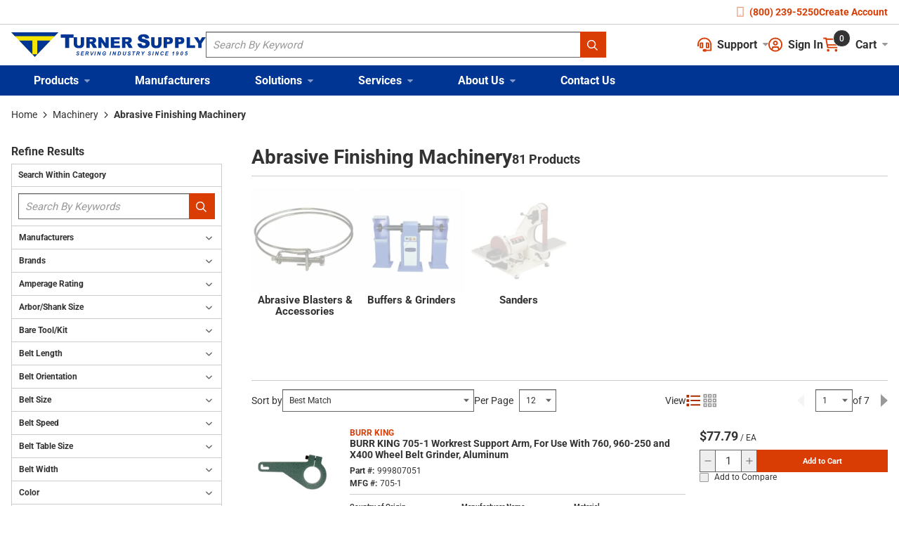

--- FILE ---
content_type: application/javascript; charset=UTF-8
request_url: https://www.turnersupply.com/dist/categoriesChunk_7e1c5ad13793034aa048.chunk.js
body_size: 589
content:
"use strict";(self.webpackChunkroot=self.webpackChunkroot||[]).push([[9439],{31193:(e,t,a)=>{a.r(t),a.d(t,{default:()=>l});var o=a(19417),n=a(68330),r=a(87242),s=a(26413),i=a(67294);const l={component:(0,a(37703).$j)((e=>({currentPage:(0,r.FZ)(e)})))((0,n.f)((({category:e,currentPage:t})=>{var a,n;return e?((0,o.cS)(),i.createElement(s.Z,{variant:"h1","data-test-selector":`categoryName_${null!==(a=e.shortDescription)&&void 0!==a?a:e.name}`},null!==(n=e.shortDescription)&&void 0!==n?n:e.name)):null}))),definition:{group:"Category Details",icon:"folder-bookmark",allowedContexts:["CategoryDetailsPage","ProductDetailsPage","ProductListPage"]}}},20865:(e,t,a)=>{a.r(t),a.d(t,{bannerStyles:()=>c,default:()=>d});var o=a(34587),n=a(68367),r=a(68330),s=a(30488),i=a.n(s),l=a(67294);const c={},g=c,d={component:(0,r.f)((({category:e})=>e&&e.htmlContent?l.createElement(n.Z,Object.assign({},g.container,{"data-test-selector":"categoryDetailBanner_htmlContent"}),i()(e.htmlContent,o.I)):null)),definition:{group:"Category Details",icon:"image-landscape",allowedContexts:["CategoryDetailsPage","ProductListPage"]}}},21886:(e,t,a)=>{a.r(t),a.d(t,{categoryDetailLinkListStyles:()=>g,default:()=>y});var o=a(68330),n=a(70859),r=a(44543),s=a(40676),i=a(488),l=a(67294),c=a(37703);const g={container:{gap:0},subCategoryNameLinkItem:{width:12,css:a(58804).iv`padding-bottom:10px;`}},d=g,u=(0,c.$j)(((e,t)=>({category:(0,n.yj)(e,t.subCategoryId).value})))((({category:e})=>e?l.createElement(i.ZP,Object.assign({href:e.path},d.subCategoryNameLink,{"data-test-selector":`categoryDetailsLinkListLink_${e.id}`}),e.shortDescription):null)),y={component:(0,o.f)((({category:e})=>e&&e.subCategoryIds&&0!==e.subCategoryIds.length?l.createElement(r.ZP,Object.assign({},d.container),e.subCategoryIds.map((e=>l.createElement(s.Z,Object.assign({key:e.toString()},d.subCategoryNameLinkItem),l.createElement(u,{subCategoryId:e}))))):null)),definition:{group:"Category Details",icon:"list-ul",allowedContexts:["CategoryDetailsPage"]}}},58189:(e,t,a)=>{a.r(t),a.d(t,{categoryImageStyles:()=>s,default:()=>i});var o=a(68330),n=a(3563),r=a(67294);const s={},i={component:(0,o.f)((({category:e})=>e?r.createElement(n.ZP,Object.assign({src:e.largeImagePath,altText:e.imageAltText},s.image,{"data-test-selector":"categoryImagePath"})):null)),definition:{group:"Category Details",icon:"image",allowedContexts:["CategoryDetailsPage","ProductDetailsPage","ProductListPage"]}}}}]);
//# sourceMappingURL=categoriesChunk_7e1c5ad13793034aa048.chunk.js.map

--- FILE ---
content_type: text/xml
request_url: https://radar.snitcher.com/tracker/event
body_size: 333
content:
<?xml version="1.0"?><SendMessageResponse xmlns="http://queue.amazonaws.com/doc/2012-11-05/"><SendMessageResult><MessageId>059ea7f4-2e23-460d-8fa6-ceae4f0c8b15</MessageId><MD5OfMessageBody>545388962fa34338e7183981457d2aa3</MD5OfMessageBody><MD5OfMessageAttributes>0e35335dc85f4d5bca48b43ea2775c0e</MD5OfMessageAttributes></SendMessageResult><ResponseMetadata><RequestId>b420cdd8-a714-5550-bcae-ac34e08f174d</RequestId></ResponseMetadata></SendMessageResponse>

--- FILE ---
content_type: application/javascript; charset=UTF-8
request_url: https://www.turnersupply.com/dist/productsChunk_ab44d7f69e5b8c6c02c5.chunk.js
body_size: 8145
content:
"use strict";(self.webpackChunkroot=self.webpackChunkroot||[]).push([[9138],{25004:(e,t,a)=>{a.r(t),a.d(t,{addToListLinkStyles:()=>l,default:()=>c});var i=a(68367),n=a(91509),r=a(23385),o=a(67294),s=a(37703);const l={wrapper:{css:a(58804).iv`text-align:center;`}},d=l,c={component:(0,s.$j)((e=>({variantSelectionCompleted:e.pages.productDetails.variantSelectionCompleted})))((0,n.Uc)((({product:e,variantSelectionCompleted:t})=>e.isVariantParent&&!t?o.createElement(i.Z,Object.assign({},d.wrapper),o.createElement(r.ZP,{"data-test-selector":"productDetails_addToList",extendedStyles:d.link,type:"button",isParent:!0})):e.canAddToWishlist||t?o.createElement(i.Z,Object.assign({},d.wrapper),o.createElement(r.ZP,{"data-test-selector":"productDetails_addToList",extendedStyles:d.link,type:"button"})):null))),definition:{displayName:"Add to List Link",group:"Product Details",allowedContexts:["ProductDetailsPage"]}}},98802:(e,t,a)=>{a.r(t),a.d(t,{default:()=>d,quantityOrderedStyles:()=>s});var i=a(91509),n=a(75231),r=a(67294),o=a(37703);const s={quantityOrdered:{cssOverrides:{formField:a(58804).iv`margin-top:10px;`}}},l=s,d={component:(0,i.Uc)((0,o.$j)(((e,t)=>({configurationSelection:e.pages.productDetails.configurationSelection,configurationCompleted:e.pages.productDetails.configurationCompleted,variantSelectionCompleted:e.pages.productDetails.variantSelectionCompleted})))((({configurationSelection:e,configurationCompleted:t,variantSelectionCompleted:a})=>r.createElement(n.Z,Object.assign({configurationSelection:e,configurationCompleted:t,variantSelectionCompleted:a,extendedStyles:l.quantityOrdered},{isPdp:!0}))))),definition:{displayName:"Quantity Ordered",group:"Product Details",allowedContexts:["ProductDetailsPage"]}}},64488:(e,t,a)=>{a.r(t),a.d(t,{actionsStyles:()=>y,default:()=>v});var i=a(68367),n=a(91509),r=a(53607),o=a(83185),s=a(72709),l=a(23385),d=a(51045),c=a(41861),u=a(75231),p=a(90866),m=a(26413),g=a(67294),P=a(37703),f=a(58804);const y={wrapper:{css:f.iv`display:flex;width:100%;flex-direction:column;`},unitOfMeasureSelect:{cssOverrides:{formField:f.iv`margin-top:20px;`}},quantityBreakPricing:{viewLink:{css:f.iv`margin:8px 0;`}},addToCartWrapper:{css:f.iv`display:flex;align-items:flex-end;margin-top:10px;`},addToCartButton:{css:f.iv`width:80%;`},quantityOrdered:{cssOverrides:{formField:f.iv`margin-right:10px;width:4.1rem;min-width:4.1rem;`}},addToListWrapper:{css:f.iv`margin-top:20px;min-height:2rem;`}},b=y,v=(0,P.$j)((e=>({productSettings:(0,r.oR)(e).productSettings})),{})((0,n.$_)((({productContext:e,productSettings:t,showPrice:a,showAddToList:n})=>g.createElement(i.Z,Object.assign({},b.wrapper),a&&!e.product.isVariantParent&&g.createElement(g.Fragment,null,g.createElement(m.Z,Object.assign({},b.productDetailsPriceText),(0,o.ZP)("Your Price")),g.createElement(d.Z,{product:e,showLabel:!1,showSavings:!0,showSavingsAmount:t.showSavingsAmount,showSavingsPercent:t.showSavingsPercent,extendedStyles:b.price}),g.createElement(c.Z,{extendedStyles:b.quantityBreakPricing})),g.createElement(p.Z,{extendedStyles:b.unitOfMeasureSelect}),g.createElement(i.Z,Object.assign({},b.addToCartWrapper),g.createElement(u.Z,{extendedStyles:b.quantityOrdered}),g.createElement(s.ZP,{"data-test-selector":`actionsAddToCart${e.product.id}`,extendedStyles:b.addToCartButton})),n&&g.createElement(i.Z,Object.assign({},b.addToListWrapper),g.createElement(l.ZP,{"data-test-selector":`actionsAddToList${e.product.id}`,extendedStyles:b.addToListLink}))))))},74779:(e,t,a)=>{a.r(t),a.d(t,{default:()=>m,productListAttributeFiltersStyles:()=>p});var i,n=a(41968),r=a(28276),o=a(88645),s=a(35926),l=a(39725),d=a(67294),c=a(37703);!function(e){e.expandByDefault="expandByDefault"}(i||(i={}));const u={addProductFilters:n.ZP,removeProductFilters:r.ZP},p={},m={component:(0,c.$j)((e=>({attributeTypeFacets:(0,o.IM)(e,"attributeTypeFacets")})),u)((({attributeTypeFacets:e,addProductFilters:t,removeProductFilters:a,fields:i})=>{if(!(null==e?void 0:e.length))return null;const n=e=>{e.selected?a({attributeValueIds:[e.id]}):t({attributeValueIds:[e.id]})};return d.createElement(d.Fragment,null,e.map((e=>e.attributeValueFacets?d.createElement(l.default,{key:e.attributeTypeId,title:e.nameDisplay,facets:e.attributeValueFacets.map((e=>Object.assign(Object.assign({},e),{id:e.attributeValueId,name:e.valueDisplay}))),onChangeFacet:n,showMoreLimit:5,expandByDefault:i.expandByDefault,extendedStyles:s.productListCategoryFiltersStyles}):null)))})),definition:{group:"Product List",displayName:"Attribute Filters",allowedContexts:["ProductListPage","CategoryDetailsPage"],fieldDefinitions:[{name:i.expandByDefault,editorTemplate:"CheckboxField",defaultValue:!1,fieldType:"General"}]}}},88222:(e,t,a)=>{a.r(t),a.d(t,{default:()=>m,productListBrandFiltersStyles:()=>p});var i,n=a(41968),r=a(28276),o=a(88645),s=a(83185),l=a(39725),d=a(67294),c=a(37703);!function(e){e.expandByDefault="expandByDefault"}(i||(i={}));const u={addProductFilters:n.ZP,removeProductFilters:r.ZP},p={},m={component:(0,c.$j)((e=>({brandFacets:(0,o.IM)(e,"brandFacets"),pageBrandId:e.pages.productList.productFilters.pageBrandId})),u)((({brandFacets:e,addProductFilters:t,removeProductFilters:a,fields:i,pageBrandId:n})=>!(null==e?void 0:e.length)||n?null:d.createElement(l.default,{title:(0,s.ZP)("Brands"),facets:e,onChangeFacet:e=>{e.selected?a({brandIds:[e.id]}):t({brandIds:[e.id]})},showMoreLimit:5,expandByDefault:i.expandByDefault,extendedStyles:p}))),definition:{group:"Product List",displayName:"Brand Filters",allowedContexts:["ProductListPage","CategoryDetailsPage"],fieldDefinitions:[{name:i.expandByDefault,editorTemplate:"CheckboxField",defaultValue:!1,fieldType:"General"}]}}},35926:(e,t,a)=>{a.r(t),a.d(t,{default:()=>m,productListCategoryFiltersStyles:()=>p});var i,n=a(41968),r=a(28276),o=a(88645),s=a(83185),l=a(39725),d=a(67294),c=a(37703);!function(e){e.expandByDefault="expandByDefault"}(i||(i={}));const u={addProductFilters:n.ZP,removeProductFilters:r.ZP},p={},m={component:(0,c.$j)((e=>({categoryFacets:(0,o.IM)(e,"categoryFacets"),isCategoryPage:void 0!==e.pages.productList.productFilters.pageCategoryId})),u)((({categoryFacets:e,isCategoryPage:t,addProductFilters:a,removeProductFilters:i,fields:n})=>{if(t||!(null==e?void 0:e.length))return null;const r=null==e?void 0:e.map((e=>Object.assign(Object.assign({},e),{id:e.categoryId,name:e.shortDescription})));return d.createElement(l.default,{title:(0,s.ZP)("Categories"),facets:r,onChangeFacet:e=>{e.selected?i({categoryId:e.id}):a({categoryId:e.id})},showMoreLimit:5,expandByDefault:n.expandByDefault,extendedStyles:p})})),definition:{group:"Product List",displayName:"Category Filters",allowedContexts:["ProductListPage","CategoryDetailsPage"],fieldDefinitions:[{name:i.expandByDefault,editorTemplate:"CheckboxField",defaultValue:!1,fieldType:"General"}]}}},54244:(e,t,a)=>{a.r(t),a.d(t,{default:()=>p,paginationStyles:()=>c});var i,n=a(41968),r=a(88645),o=a(46894),s=a(67294),l=a(37703);!function(e){e.showResultsPerPage="showResultsPerPage",e.showPagesNumber="showPagesNumber",e.alignX="alignX"}(i||(i={}));const d={addProductFilters:n.ZP},c={},u=c,p={component:(0,l.$j)((e=>({hidePagination:(0,r.Un)(e),pagination:(0,r.IM)(e,"pagination")})),d)((({addProductFilters:e,hidePagination:t,pagination:a,fields:{showResultsPerPage:i,showPagesNumber:n,alignX:r}})=>{const[l,d]=(0,s.useState)(!1);return(0,s.useEffect)((()=>{l&&(window.scrollTo(0,0),d(!1))}),[null==a?void 0:a.page]),!t&&a&&a.totalItemCount?s.createElement(o.ZP,Object.assign({},u.pagination,{resultsCount:a.totalItemCount,currentPage:a.page,resultsPerPage:a.pageSize,resultsPerPageOptions:a.pageSizeOptions,onChangePage:t=>{e({page:t}),d(!0)},onChangeResultsPerPage:t=>{const a=parseInt(t.currentTarget.value,10);e({pageSize:a})},pageSizeCookie:"ProductList-PageSize","data-test-selector":"productList_pagination",prevPage:a.prevPageUri,nextPage:a.nextPageUri},{justifyContent:r,showResultsPerPage:i,showPagesNumber:n})):null})),definition:{group:"Product List",displayName:"Pagination",allowedContexts:["ProductListPage","CategoryDetailsPage"],fieldDefinitions:[{name:i.showResultsPerPage,displayName:"Show Results Per Page",editorTemplate:"CheckboxField",defaultValue:!0,fieldType:"General"},{name:i.showPagesNumber,displayName:"Show Pages Number",editorTemplate:"CheckboxField",defaultValue:!0,fieldType:"General"},{name:i.alignX,editorTemplate:"RadioButtonsField",displayName:"Horizontal Alignment",options:[{displayName:"Start",value:"flex-start"},{displayName:"Middle",value:"center"},{displayName:"End",value:"flex-end"}],defaultValue:"flex-start",fieldType:"General"}]}}},37728:(e,t,a)=>{a.r(t),a.d(t,{default:()=>m,productListPreviouslyPurchasedFilterStyles:()=>p});var i=a(53607),n=a(41968),r=a(28276),o=a(88645),s=a(83185),l=a(39725),d=a(67294),c=a(37703);const u={addProductFilters:n.ZP,removeProductFilters:r.ZP},p={},m={component:(0,c.$j)((e=>{const t=(0,i.Gg)(e),{searchSettings:a}=(0,i.oR)(e);return{enabled:a.enableBoostingByPurchaseHistory&&a.allowFilteringForPreviouslyPurchasedProducts&&(t.isAuthenticated||t.rememberMe)&&!t.isGuest,loaded:!!(0,o.Zt)(e).value,previouslyPurchasedProducts:e.pages.productList.productFilters.previouslyPurchasedProducts}}),u)((({enabled:e,loaded:t,previouslyPurchasedProducts:a,addProductFilters:i,removeProductFilters:n})=>{if(!e||!t)return null;const r=[{id:"previouslyPurchased",name:(0,s.ZP)("Previously Purchased Only"),count:-1,selected:null!=a&&a}];return d.createElement(l.default,{title:(0,s.ZP)("Previously Purchased"),facets:r,onChangeFacet:e=>{e.selected?n({previouslyPurchasedProducts:!1}):i({previouslyPurchasedProducts:!0})},showMoreLimit:1,extendedStyles:p,expandByDefault:!0})})),definition:{group:"Product List",displayName:"Previously Purchased Filter",allowedContexts:["ProductListPage","CategoryDetailsPage"]}}},34099:(e,t,a)=>{a.r(t),a.d(t,{default:()=>m,productListProductLineFiltersStyles:()=>p});var i,n=a(41968),r=a(28276),o=a(88645),s=a(83185),l=a(39725),d=a(67294),c=a(37703);!function(e){e.expandByDefault="expandByDefault"}(i||(i={}));const u={addProductFilters:n.ZP,removeProductFilters:r.ZP},p={},m={component:(0,c.$j)((e=>{const{pages:{productList:{productFilters:t}}}=e;return{productLineFacets:(0,o.IM)(e,"productLineFacets"),pageProductLineId:t.pageProductLineId}}),u)((({productLineFacets:e,addProductFilters:t,removeProductFilters:a,fields:i,pageProductLineId:n})=>!(null==e?void 0:e.length)||n?null:d.createElement(l.default,{title:(0,s.ZP)("Product Lines"),facets:e,onChangeFacet:e=>{e.selected?a({productLineIds:[e.id]}):t({productLineIds:[e.id]})},showMoreLimit:5,expandByDefault:i.expandByDefault,extendedStyles:p}))),definition:{group:"Product List",displayName:"Product Line Filters",allowedContexts:["ProductListPage","CategoryDetailsPage"],fieldDefinitions:[{name:i.expandByDefault,editorTemplate:"CheckboxField",defaultValue:!1,fieldType:"General"}]}}},32125:(e,t,a)=>{a.r(t),a.d(t,{default:()=>g,productListStockedItemsFilterStyles:()=>m});var i=a(53607),n=a(41968),r=a(28276),o=a(88645),s=a(83185),l=a(35926),d=a(39725),c=a(67294),u=a(37703);const p={addProductFilters:n.ZP,removeProductFilters:r.ZP},m={},g={component:(0,u.$j)((e=>({loaded:!!(0,o.Zt)(e).value,stockedItemsOnly:e.pages.productList.productFilters.stockedItemsOnly,displayFacetsForStockedItems:(0,i.oR)(e).productSettings.displayFacetsForStockedItems})),p)((({stockedItemsOnly:e,loaded:t,addProductFilters:a,removeProductFilters:i,displayFacetsForStockedItems:n})=>{if(!t||!n)return null;const r=[{id:"stocked",name:(0,s.ZP)("Stocked Items Only"),count:-1,selected:null!=e&&e}];return c.createElement(d.default,{title:(0,s.ZP)("Stocked Items"),facets:r,onChangeFacet:e=>{e.selected?i({stockedItemsOnly:!1}):a({stockedItemsOnly:!0})},showMoreLimit:1,extendedStyles:l.productListCategoryFiltersStyles,expandByDefault:!0})})),definition:{group:"Product List",displayName:"Stocked Items Filter",allowedContexts:["ProductListPage","CategoryDetailsPage"]}}},60443:(e,t,a)=>{a.r(t),a.d(t,{ProductComparePageContext:()=>l,default:()=>s});var i=a(33918),n=a(59919),r=a(99638),o=a(67294);const s={component:({id:e})=>o.createElement(r.Z,null,o.createElement(i.Z,{contentId:e,zoneName:"Content"}),o.createElement(n.Z,null)),definition:{hasEditableUrlSegment:!1,hasEditableTitle:!0,pageType:"System"}},l="ProductComparePage"},4960:(e,t,a)=>{a.r(t),a.d(t,{default:()=>r});var i=a(91509),n=a(67294);const r={component:(0,i.Uc)((({product:e})=>e?n.createElement("img",{src:e.mediumImagePath,alt:e.imageAltText}):null)),definition:{group:"Products",allowedContexts:["ProductDetailsPage"]}}},33028:(e,t,a)=>{a.r(t),a.d(t,{default:()=>o});var i=a(91509),n=a(83185),r=a(67294);const o={component:(0,i.Uc)((({product:e})=>e?r.createElement("div",null,r.createElement("span",null,e.productNumber),e.manufacturerItem&&r.createElement("span",null,(0,n.ZP)("MFG #"),"': ",e.manufacturerItem),e.customerProductNumber&&r.createElement("span",null,(0,n.ZP)("My Part #"),": ",e.customerProductNumber)):null)),definition:{group:"Products",allowedContexts:["ProductDetailsPage"]}}},69016:(e,t,a)=>{a.r(t),a.d(t,{attributesStyles:()=>d,default:()=>u});var i=a(68367),n=a(91509),r=a(83185),o=a(26413),s=a(67294),l=a(58804);const d={wrapper:{css:l.iv`padding-bottom:15px;`},attributeTypeLabelText:{weight:"bold"},attributeTypeValuesText:{css:l.iv`margin-bottom:5px;`}},c=d,u={component:(0,n.Uc)((({product:{brand:e,attributeTypes:t}})=>{var a;if(!(e||t&&0!==t.length))return null;const n=(null!==(a=null==t?void 0:t.filter((e=>e.includeOnProduct)))&&void 0!==a?a:[]).slice(0,5);return s.createElement(i.Z,Object.assign({},c.wrapper,{"data-test-selector":"productDetails_attributes"}),e&&s.createElement(o.Z,Object.assign({"data-test-selector":"brand_item",as:"p"},c.attributeTypeValuesText),s.createElement(o.Z,Object.assign({"data-test-selector":"brand_item_label"},c.attributeTypeLabelText),(0,r.ZP)("Brand")," : "),s.createElement("span",{"data-test-selector":"brand_item_value"},e.name)),n.map((e=>{var t;return s.createElement(o.Z,Object.assign({key:e.id.toString(),"data-test-selector":"attributes_item","data-attributetypeid":e.id},c.attributeTypeValuesText,{as:"p"}),s.createElement(o.Z,Object.assign({"data-test-selector":"attributes_item_label"},c.attributeTypeLabelText),e.label||e.name," : "),s.createElement("span",{"data-test-selector":"attributes_item_value"},(null!==(t=e.attributeValues)&&void 0!==t?t:[]).map((e=>e.valueDisplay)).join(", ")))})))})),definition:{displayName:"Attributes",group:"Product Details",allowedContexts:["ProductDetailsPage"]}}},64118:(e,t,a)=>{a.r(t),a.d(t,{default:()=>S,variantOptionsStyles:()=>w});var i=a(68367),n=a(40092),r=a(32319),o=a(54289),s=a(24501),l=a(80206),d=a(85582),c=a(52793),u=a(50361),p=a.n(u);const m=[e=>{const t=e.getState().pages.productDetails;e.configurationSelection=p()(t.configurationSelection)},e=>{e.parameter.configSectionId&&(e.configurationSelection[e.parameter.configSectionId]=e.parameter.sectionOptionId)},e=>{e.configurationCompleted=(0,c.yB)(e.configurationSelection)},e=>{const t=e.getState(),{productInfosById:a}=t.pages.productDetails;if(!a)throw new Error("productInfosById was undefined in the productDetailsState");if(e.productInfo=a[e.parameter.productId],!e.productInfo)throw new Error(`There was no productInfoById for the id ${e.parameter.productId}`)},e=>{const{productInfo:t,parameter:{productId:a}}=e;if(!t||!a)return;const i=Object.assign(Object.assign({},t),{configuration:Object.values(e.configurationSelection).filter((e=>!!e))});e.dispatch((0,d.ZP)({productPriceParameters:[i],onSuccess:i=>{const n=i.realTimePricingResults.find((e=>e.productId===t.productId));n?e.dispatch({type:"Pages/ProductDetails/CompleteLoadRealTimePricing",pricing:n}):e.dispatch({type:"Pages/ProductDetails/FailedLoadRealTimePricing",productId:a})},onError:()=>{e.dispatch({type:"Pages/ProductDetails/FailedLoadRealTimePricing",productId:a})},onComplete(e){var t,a;e.apiResult?null===(t=this.onSuccess)||void 0===t||t.call(this,e.apiResult):e.error&&(null===(a=this.onError)||void 0===a||a.call(this,e.error))}}))},e=>{const{parameter:{productId:t}}=e;if(!t)return;const a={},i=Object.values(e.configurationSelection).filter((e=>!!e));a[t]=i,e.dispatch((0,l.ZP)({productIds:[t],configurations:a,onComplete:t=>{const a=null==t?void 0:t.apiResult;a&&e.dispatch({type:"Pages/ProductDetails/CompleteLoadRealTimeInventory",realTimeInventory:a})}}))},e=>{e.dispatch({type:"Pages/ProductDetails/UpdateConfigurationSelection",configurationSelection:e.configurationSelection,configurationCompleted:e.configurationCompleted})}],g=(0,s.hN)(m,"UpdateConfigurationSelection");var P=a(83185),f=a(5110),y=a(67294),b=a(37703),v=a(58804);const h={updateConfigurationSelection:g},w={wrapper:{css:v.iv`width:100%;`},select:{cssOverrides:{formField:v.iv`margin-top:10px;`}}},x=w,S={component:(0,n.E)((0,b.$j)(((e,t)=>{var a;const i=(0,o.fg)(e,t.parentProductId).value;return{configurationType:null==i?void 0:i.configurationType,configuration:null===(a=null==i?void 0:i.detail)||void 0===a?void 0:a.configuration,configurationSelection:e.pages.productDetails.configurationSelection}}),h)((({configurationType:e,configuration:t,configurationSelection:a,updateConfigurationSelection:n,parentProductId:o})=>t&&!t.isKit&&t.configSections&&0!==t.configSections.length&&e!==r.c7.None?y.createElement(i.Z,Object.assign({},x.wrapper),t.configSections.map((e=>{var t,i;return!!(null===(t=e.sectionOptions)||void 0===t?void 0:t.length)&&y.createElement(f.Z,Object.assign({},x.select,{key:e.id,label:e.label||e.sectionName,value:a[e.id],onChange:t=>{var a,i;a=e.id,i=t.currentTarget.value,n({configSectionId:a,sectionOptionId:i,productId:o})},"data-test-selector":`styleSelect_${e.sectionName}`}),y.createElement("option",{value:""},`${(0,P.ZP)("Select")} ${e.label||e.sectionName}`),null===(i=e.sectionOptions)||void 0===i?void 0:i.map((e=>y.createElement("option",{value:`${e.id}`,key:`${e.id}`},e.description))))}))):null))),definition:{group:"Product Details",allowedContexts:["ProductDetailsPage"]}}},64129:(e,t,a)=>{a.r(t),a.d(t,{default:()=>p,deliveryScheduleButtonStyles:()=>c});var i=a(59801),n=a(91509),r=a(54289);const o=(0,a(24501).hN)([e=>{e.dispatch({type:"Pages/ProductDetails/UpdateSubscription",subscription:e.parameter.subscription})}],"UpdateSubscription");var s=a(6067),l=a(67294),d=a(37703);const c={button:{css:a(58804).iv`margin-top:30px;width:100%;`}},u=c,p={component:(0,n.$_)((e=>{var t,a;const{productContext:{product:n,productInfo:c}}=e,p=(0,i.Z)((e=>(0,r.qr)(e,n,c,e.pages.productDetails.configurationCompleted,e.pages.productDetails.variantSelectionCompleted))),m=(0,i.Z)((t=>(0,r.p9)(t,e.productContext))),g=(0,i.Z)((e=>e.pages.productDetails.subscription)),P=(0,d.I0)();return(null===(t=n.detail)||void 0===t?void 0:t.isSubscription)&&(null===(a=n.detail)||void 0===a?void 0:a.subscription)&&m&&p?l.createElement(s.Z,{subscription:g||n.detail.subscription,disabled:c.qtyOrdered<=0,onSave:e=>{P(o({subscription:e}))},extendedStyles:u.button}):null})),definition:{displayName:"Delivery Schedule Button",group:"Product Details",allowedContexts:["ProductDetailsPage"]}}},21537:(e,t,a)=>{a.r(t),a.d(t,{default:()=>P,documentsStyles:()=>m});var i=a(68367),n=a(91509),r=a(44543),o=a(40676),s=a(38746),l=a(87033),d=a(488),c=a(26413),u=a(67294),p=a(58804);const m={wrapper:{css:p.iv`padding:10px 15px 30px;`},documentGridItem:{width:[12,12,6,6,6]},documentIcon:{src:l.default,color:"text.link",css:p.iv`margin-right:10px;`},documentNameText:{css:p.iv`vertical-align:super;`}},g=m,P={component:(0,n.Uc)((({product:{documents:e}})=>e&&0!==e.length?u.createElement(i.Z,Object.assign({},g.wrapper),u.createElement(r.ZP,Object.assign({},g.container),e.map((e=>u.createElement(o.Z,Object.assign({key:e.id.toString()},g.documentGridItem),u.createElement(d.ZP,Object.assign({href:e.filePath,target:"_new"},g.documentLink,{"data-test-selector":`productDetails_${e.id}`}),u.createElement(s._,Object.assign({},g.documentIcon)),u.createElement(c.Z,Object.assign({},g.documentNameText),e.name))))))):null)),definition:{displayName:"Documents",group:"Product Details",allowedContexts:["ProductDetailsPage"]}}},84750:(e,t,a)=>{a.r(t),a.d(t,{default:()=>p,productDetailsKitSectionOptionsStyles:()=>c});var i=a(68367),n=a(40092),r=a(54289),o=a(26413),s=a(67294),l=a(37703),d=a(58804);const c={wrapper:{css:d.iv`margin-bottom:10px;line-height:25px;`},configSectionLabel:{weight:"bold",css:d.iv`display:block;`},sectionOptionText:{css:d.iv`display:block;`}},u=c,p={component:(0,n.E)((0,l.$j)(((e,t)=>{var a,i;return{configuration:null===(i=null===(a=(0,r.fg)(e,t.parentProductId).value)||void 0===a?void 0:a.detail)||void 0===i?void 0:i.configuration}}))((({configuration:e})=>e&&e.isKit&&e.configSections&&0!==e.configSections.length?s.createElement(i.Z,Object.assign({},u.wrapper),e.configSections.map((e=>{var t,a;return!!(null===(t=e.sectionOptions)||void 0===t?void 0:t.length)&&s.createElement(i.Z,Object.assign({},u.configSectionWrapper,{key:e.id}),s.createElement(o.Z,Object.assign({},u.configSectionLabel),e.label||e.sectionName,":"),null===(a=e.sectionOptions)||void 0===a?void 0:a.map((e=>s.createElement(o.Z,Object.assign({},u.sectionOptionText,{key:e.id}),e.description))))}))):null))),definition:{group:"Product Details",allowedContexts:["ProductDetailsPage"]}}},97852:(e,t,a)=>{a.r(t),a.d(t,{default:()=>l,quantityBreakPricingStyles:()=>o});var i=a(91509),n=a(41861),r=a(67294);const o={quantityBreakPricing:{viewLink:{css:a(58804).iv`margin:8px 0;`}}},s=o,l={component:(0,i.Uc)((({product:e})=>e?r.createElement(n.Z,{extendedStyles:s.quantityBreakPricing}):null)),definition:{displayName:"Quantity Break Pricing",group:"Product Details",allowedContexts:["ProductDetailsPage"]}}},91106:(e,t,a)=>{a.r(t)},79882:(e,t,a)=>{a.r(t),a.d(t,{default:()=>h,productListColumnsDrawerStyles:()=>b});var i=a(68367),n=a(26813),r=a(88645),o=a(83185),s=a(39725),l=a(13714),d=a(18394),c=a(17683),u=a(94453),p=a(26413),m=a(35765),g=a(67294),P=a(37703),f=a(58804);const y={setVisibleColumnNames:n.ZP},b={drawer:{position:"left",size:350,closeButtonProps:{shape:"pill",buttonType:"solid",color:"common.background",size:36},cssOverrides:{drawerTitle:f.iv`background:${(0,m.Z)("common.background")};`,drawerBody:f.iv`background:${(0,m.Z)("common.background")};`,drawerContent:f.iv`padding:0 30px;`,headlineTypography:f.iv`margin:15px 0 15px 30px;`},headlineTypographyProps:{color:"text.main"}},wrapper:{css:f.iv`padding:15px;`},checkBoxGroup:{css:f.iv`width:100%;&:not(:last-child){padding-bottom:5px;}`},errorMessageModal:{sizeVariant:"small"}},v=b,h=(0,P.$j)((e=>({attributeTypeFacets:(0,r.IM)(e,"attributeTypeFacets"),brandFacets:(0,r.IM)(e,"brandFacets"),productLineFacets:(0,r.IM)(e,"productLineFacets"),tableColumns:e.pages.productList.tableColumns,visibleColumnNames:e.pages.productList.visibleColumnNames})),y)((({drawerIsOpen:e,attributeTypeFacets:t,brandFacets:a,productLineFacets:n,tableColumns:r,visibleColumnNames:m,setVisibleColumnNames:P,onDrawerClose:f})=>{const[y,b]=(0,g.useState)(!1);if(!(null==t?void 0:t.length)&&!(null==a?void 0:a.length)&&!(null==n?void 0:n.length))return null;const h=e=>{let t=[];if(e.selected)t=m.filter((t=>t!==e.name));else{if(3===m.length)return void b(!0);t=[...m,e.name]}P({visibleColumnNames:t})},w=r.map((e=>({id:e.attributeTypeId,name:e.nameDisplay||("Brand"===e.name?(0,o.ZP)("Brand"):"Product Line"===e.name?(0,o.ZP)("Product Line"):e.name),count:-1,selected:m.indexOf(e.name)>-1}))),x=w.filter((e=>e.id));return g.createElement(g.Fragment,null,g.createElement(c.Z,Object.assign({},v.drawer,{isOpen:e,headline:(0,o.ZP)("Compare Attribute"),handleClose:()=>{f()}}),x.length>0&&g.createElement(s.default,{title:(0,o.ZP)("Product Attributes"),facets:x,onChangeFacet:h,showMoreLimit:100,expandByDefault:!0,extendedStyles:v.productListFilterAccordionSection}),g.createElement(i.Z,Object.assign({},v.wrapper),w.filter((e=>!e.id)).map((e=>g.createElement(d.Z,Object.assign({key:e.name},v.checkBoxGroup),g.createElement(l.ZP,Object.assign({},e.selected?v.checkBoxSelected:v.checkBox,{checked:e.selected,onChange:()=>h(e)}),e.name)))))),g.createElement(u.Z,Object.assign({},v.errorMessageModal,{headline:(0,o.ZP)("Warning"),isOpen:y,handleClose:()=>{b(!1)}}),g.createElement(p.Z,Object.assign({},v.errorText,{"data-test-selector":"productListColumns_limitMessage"}),(0,o.ZP)("You cannot select more than 3 attributes."))))}))},41930:(e,t,a)=>{a.r(t),a.d(t,{default:()=>w,productGridCardStyles:()=>v});var i=a(91509),n=a(53607),r=a(3232),o=a(51045),s=a(41861),l=a(64488),d=a(74848),c=a(489),u=a(68899),p=a(4613),m=a(44543),g=a(40676),P=a(26413),f=a(67294),y=a(37703),b=a(58804);const v={gridContainer:{gap:0,css:b.iv`padding:30px 0;min-width:320px;`},leftColumnGridItem:{width:[4,4,4,3,3],css:b.iv`padding-right:20px;`},rightColumnGridItem:{width:[8,8,8,9,9]}},h=v,w=(0,y.$j)((e=>({productSettings:(0,n.oR)(e).productSettings})))((0,i.$_)((({productSettings:e,productContext:t,showAttributes:a,showAvailability:i,showBrand:n,showPartNumbers:y,showTitle:b,showAddToList:v,showImageBadges:w,maximumNumberOfImageBadges:x,showTextBadges:S,maximumNumberOfTextBadges:C})=>{var Z;const O=null===(Z=t.product.unitOfMeasures)||void 0===Z?void 0:Z.find((e=>e.unitOfMeasure===t.productInfo.unitOfMeasure));return f.createElement(p.Z,{key:t.product.id},f.createElement(u.Z,Object.assign({},h.descriptionCell),f.createElement(m.ZP,Object.assign({},h.gridContainer),f.createElement(g.Z,Object.assign({},h.leftColumnGridItem),f.createElement(d.default,{showImage:!0,showCompare:!1,showImageBadge:w,showTextBadge:S})),f.createElement(g.Z,Object.assign({},h.rightColumnGridItem),f.createElement(c.default,{showAttributes:a,showAvailability:!1,showBrand:n,showPartNumbers:y,showTitle:b,showImageBadges:w,maxImageBadges:x,showTextBadges:S,maxTextBadges:C})))),f.createElement(u.Z,Object.assign({},h.availabilityCell),e.showInventoryAvailability&&i&&f.createElement(r.Z,{extendedStyles:h.availabilityStyles})),f.createElement(u.Z,Object.assign({},h.priceCell),f.createElement(o.Z,{product:t,showLabel:!1,showUnitOfMeasure:!1,showPack:!1,showSavingsAmount:e.showSavingsAmount,showSavingsPercent:e.showSavingsPercent,extendedStyles:h.productPrice}),f.createElement(s.Z,{extendedStyles:h.quantityBreakPricing})),f.createElement(u.Z,Object.assign({},h.unitOfMeasureCell),f.createElement(P.Z,Object.assign({},h.unitOfMeasureText),(null==O?void 0:O.description)||(null==O?void 0:O.unitOfMeasureDisplay))),f.createElement(u.Z,Object.assign({},h.actionsCell),f.createElement(l.default,{showAddToList:v,showPrice:!1})))})))},41326:(e,t,a)=>{a.r(t),a.d(t,{default:()=>m,suggestionStyles:()=>u});var i=a(68367),n=a(53607),r=a(88645),o=a(83185),s=a(488),l=a(26413),d=a(67294),c=a(37703);const u={},p=u,m={component:(0,c.$j)((e=>{const t=(0,r.Zt)(e);return t.value?{loaded:!0,searchPath:(0,n.oR)(e).searchSettings.searchPath,didYouMeanSuggestions:t.didYouMeanSuggestions,correctedQuery:t.correctedQuery,originalQuery:t.originalQuery}:{loaded:!1,searchPath:"",didYouMeanSuggestions:[],correctedQuery:"",originalQuery:""}}))((({loaded:e,searchPath:t,didYouMeanSuggestions:a,originalQuery:n,correctedQuery:r})=>e?d.createElement(i.Z,Object.assign({},p.wrapper),a&&a.length>0&&d.createElement(d.Fragment,null,d.createElement(l.Z,null,(0,o.ZP)("Did you mean ")),d.createElement(s.ZP,{href:`/${t}?query=${a[0].suggestion}`},a[0].suggestion)),r&&n!==r&&d.createElement(d.Fragment,null,d.createElement(l.Z,null,(0,o.ZP)("Search instead for ")),d.createElement(s.ZP,{href:`/${t}?query=${n}&includeSuggestions=false`,"data-test-selector":"productListOriginalQuery"},n))):null)),definition:{group:"Product List",displayName:"Suggestion",allowedContexts:["ProductListPage"]}}},5684:(e,t,a)=>{a.r(t),a.d(t,{actionsStyles:()=>Z,default:()=>E});var i=a(68367),n=a(53607),r=a(83185),o=a(3232),s=a(51045),l=a(41861),d=a(64488),c=a(89420),u=a(74848),p=a(489),m=a(94313),g=a(2524),P=a(68899),f=a(71978),y=a(81731),b=a(4613),v=a(44543),h=a(40676),w=a(26413),x=a(67294),S=a(37703),C=a(58804);const Z={wrapper:{css:C.iv`overflow:auto;`},gridContainer:{gap:0,css:C.iv`padding:30px 0;min-width:320px;`},leftColumnGridItem:{width:[4,4,4,3,3],css:C.iv`padding-right:12px;flex-direction:column;`},rightColumnGridItem:{width:[8,8,8,9,9],css:C.iv`flex-direction:column;`},productImageStyles:{compareCheckbox:{css:C.iv`align-self:start;padding-top:15px;`}},actionsHeader:{css:C.iv`position:sticky;right:0;width:200px;background-clip:padding-box;`},descriptionCell:{css:C.iv`white-space:normal;`},attributesCell:{css:C.iv`white-space:normal;`},availabilityCell:{css:C.iv`white-space:normal;`},availabilityStyles:{messageText:{css:C.iv`white-space:nowrap;`}},actionsCell:{css:C.iv`position:sticky;right:0;width:200px;background-color:inherit;background-clip:padding-box;`},sponsoredText:{css:C.iv`margin-bottom:5px;font-size:0.9em;opacity:0.5;`}},O=Z,E=(0,S.$j)((e=>({productSettings:(0,n.oR)(e).productSettings,productInfosByProductId:e.pages.productList.productInfosByProductId,visibleColumnNames:e.pages.productList.visibleColumnNames,tableColumns:e.pages.productList.tableColumns})))((({products:e,productSettings:t,productInfosByProductId:a,visibleColumnNames:n,tableColumns:S,showAvailability:C,showBrand:Z,showPartNumbers:E,showTitle:I,showAddToList:F,showImageBadges:T,maximumNumberOfImageBadges:L,showTextBadges:D,maximumNumberOfTextBadges:j})=>{const B=(null==S?void 0:S.filter((e=>n.indexOf(e.name)>-1)))||[],k=e.map(((e,i)=>{var n;const m=a[e.id];if(!m)return;const g={product:e,productInfo:m},f=null===(n=g.product.unitOfMeasures)||void 0===n?void 0:n.find((e=>e.unitOfMeasure===g.productInfo.unitOfMeasure));return x.createElement(c.default,{product:e,key:e.id,idx:i},x.createElement(b.Z,{key:e.id,"data-test-selector":`productListProductCard${e.id}`},x.createElement(P.Z,Object.assign({},O.descriptionCell),x.createElement(v.ZP,Object.assign({},O.gridContainer),x.createElement(h.Z,Object.assign({},O.leftColumnGridItem),e.isSponsored&&x.createElement(w.Z,Object.assign({},O.sponsoredText),(0,r.ZP)("Sponsored")),x.createElement(u.default,{showImage:!0,showCompare:!1,extendedStyles:O.productImageStyles,showImageBadge:T,showTextBadge:D})),x.createElement(h.Z,Object.assign({},O.rightColumnGridItem),x.createElement(p.default,{showAttributes:!1,showAvailability:!1,showBrand:Z,showPartNumbers:E,showTitle:I,showImageBadges:T,maxImageBadges:L,showTextBadges:D,maxTextBadges:j}),x.createElement(u.default,{showImage:!1,showCompare:!0,extendedStyles:O.productImageStyles})))),B.map((t=>x.createElement(P.Z,Object.assign({key:`${t.name}_tableCell`},O.attributesCell,{"data-test-selector":`attributeValuesFor${t.attributeTypeId}`}),((e,t)=>{var a,i,n;return(null===(n=null===(i=null===(a=t.attributeTypes)||void 0===a?void 0:a.find((t=>t.id===e.attributeTypeId)))||void 0===i?void 0:i.attributeValues)||void 0===n?void 0:n.map((e=>e.valueDisplay)).join(", "))||("Brand"===e.name&&t.brand?t.brand.name:"Product Line"===e.name&&t.productLine?t.productLine.name:null)})(t,e)))),t.showInventoryAvailability&&C&&x.createElement(P.Z,Object.assign({},O.availabilityCell),x.createElement(o.Z,{extendedStyles:O.availabilityStyles})),x.createElement(P.Z,Object.assign({},O.priceCell),x.createElement(s.Z,{product:g,showLabel:!1,showUnitOfMeasure:!1,showPack:!1,showSavingsAmount:t.showSavingsAmount,showSavingsPercent:t.showSavingsPercent,extendedStyles:O.productPrice}),x.createElement(l.Z,{extendedStyles:O.quantityBreakPricing})),x.createElement(P.Z,Object.assign({},O.unitOfMeasureCell),x.createElement(w.Z,Object.assign({},O.unitOfMeasureText),(null==f?void 0:f.description)||(null==f?void 0:f.unitOfMeasureDisplay))),x.createElement(P.Z,Object.assign({},O.actionsCell),x.createElement(d.default,{showAddToList:F,showPrice:!1}))))}));return x.createElement(i.Z,Object.assign({},O.wrapper),x.createElement(m.Z,Object.assign({},O.dataTable),x.createElement(f.Z,null,x.createElement(y.Z,Object.assign({},O.descriptionHeader),(0,r.ZP)("Description")),B.map((e=>x.createElement(y.Z,Object.assign({key:`${e.name}_tableHeader`},O.attributesHeader),e.nameDisplay||("Brand"===e.name?(0,r.ZP)("Brand"):"Product Line"===e.name?(0,r.ZP)("Product Line"):e.name)))),t.showInventoryAvailability&&x.createElement(y.Z,Object.assign({},O.availabilityHeader),(0,r.ZP)("Availability")),x.createElement(y.Z,Object.assign({},O.priceHeader),(0,r.ZP)("Price")),x.createElement(y.Z,Object.assign({},O.unitOfMeasureHeader),(0,r.ZP)("U/M")),x.createElement(y.Z,Object.assign({},O.actionsHeader))),x.createElement(g.Z,null,k)))}))},79160:(e,t,a)=>{a.r(t),a.d(t,{default:()=>h,viewSelectStyles:()=>b});var i=a(68367),n=a(33918),r=a(41811),o=a(88645),s=a(79882),l=a(95007),d=a(17683),c=a(38746),u=a(23301),p=a(82888),m=a(35765),g=a(67294),P=a(37703),f=a(58804);const y={setView:r.ZP},b={wrapper:{css:f.iv`display:flex;padding-top:5px;`},filterClickable:{css:f.iv`margin-right:20px;`},filterIcon:{src:u.default,size:30},tagIcon:{src:p.default,size:30},filterDrawer:{position:"left",size:350,closeButtonProps:{shape:"pill",buttonType:"solid",color:"common.background",size:36},cssOverrides:{drawerTitle:f.iv`background:${(0,m.Z)("common.background")};position:absolute;align-self:flex-end;`,drawerContent:f.iv`padding:30px 30px 0 30px;`,drawerBody:f.iv`background:${(0,m.Z)("common.background")};`,headlineTypography:f.iv`margin:15px 0 15px 30px;`},headlineTypographyProps:{color:"text.main"}}},v=b,h={component:(0,P.$j)((e=>({loaded:!!(0,o.Zt)(e).value,view:e.pages.productList.view,attributeTypeFacets:(0,o.IM)(e,"attributeTypeFacets"),brandFacets:(0,o.IM)(e,"brandFacets"),productLineFacets:(0,o.IM)(e,"productLineFacets")})),y)((({id:e,loaded:t,view:a,attributeTypeFacets:r,brandFacets:o,productLineFacets:u})=>{const[p,m]=(0,g.useState)(!1),[P,f]=(0,g.useState)(!1);return t||"Table"===a?g.createElement(g.Fragment,null,g.createElement(i.Z,Object.assign({},v.wrapper),g.createElement(l.Z,Object.assign({},v.filterClickable,{onClick:()=>{m(!p)},"data-test-selector":"productListFilterButton"}),g.createElement(c.ZP,Object.assign({},v.filterIcon))),((null==r?void 0:r.length)||(null==o?void 0:o.length)||(null==u?void 0:u.length))&&g.createElement(l.Z,Object.assign({},v.tagClickable,{onClick:()=>{f(!P)},"data-test-selector":"productListChooseColumns"}),g.createElement(c.ZP,Object.assign({},v.tagIcon)))),g.createElement(d.Z,Object.assign({},v.filterDrawer,{isOpen:p,handleClose:()=>{m(!1)},"data-test-selector":"productListFilterDrawer"}),g.createElement(i.Z,Object.assign({},v.filterDrawerContentWrapper),g.createElement(n.Z,{zoneName:"Container",contentId:e}))),g.createElement(s.default,{drawerIsOpen:P,onDrawerClose:()=>{f(!1)}})):null})),definition:{group:"Product List",displayName:"Table View Filter",allowedContexts:["ProductListPage"]}}}}]);
//# sourceMappingURL=productsChunk_ab44d7f69e5b8c6c02c5.chunk.js.map

--- FILE ---
content_type: image/svg+xml
request_url: https://d10jeql2ox25hq.cloudfront.net/userfiles/icon-footer_logo.svg?width=96&height=50
body_size: 798
content:
<?xml version="1.0" encoding="UTF-8"?>
<svg width="96px" height="50px" viewBox="0 0 96 50" version="1.1" xmlns="http://www.w3.org/2000/svg" xmlns:xlink="http://www.w3.org/1999/xlink">
    <title>7218FB9A-1712-4F85-904A-49977790E80A</title>
    <g id="Homepage-:-Turner-Supply" stroke="none" stroke-width="1" fill="none" fill-rule="evenodd">
        <g id="1-1DD-–-Homepage-:-Unauthenticated" transform="translate(-330, -2652)" fill="#333333">
            <g id="Footer-:-Desktop" transform="translate(0, 2472)">
                <g id="Column-1" transform="translate(14, 0)">
                    <path d="M368.995153,196.52485 L368.995153,224.724355 L359.017048,224.724355 L359.017048,196.52485 L331.86718,196.52485 L364.0061,230 L396.138981,196.52485 L368.995153,196.52485 Z M316,180 L323.229898,187.527963 L404.776142,187.527963 L412,180 L316,180 Z" id="icon-footer_logo"></path>
                </g>
            </g>
        </g>
    </g>
</svg>